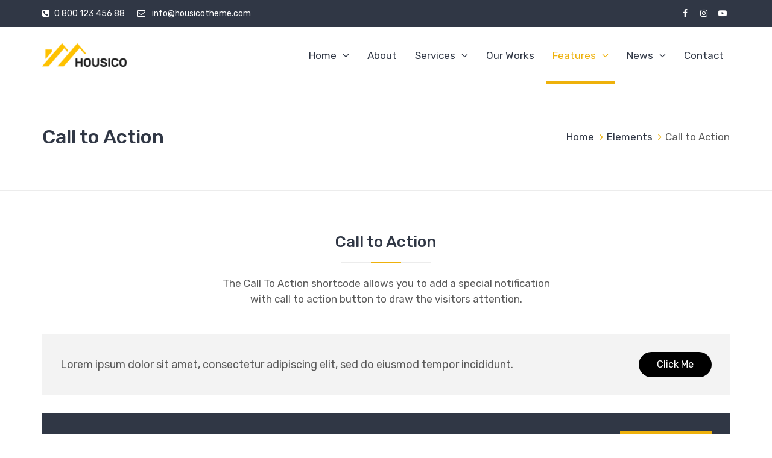

--- FILE ---
content_type: text/html; charset=UTF-8
request_url: https://themes.flexipress.xyz/housico/elements/call-to-action/
body_size: 15069
content:
<!DOCTYPE html>
<html lang="en-US">
<head>
	<meta charset="UTF-8">

	<!--[if IE]><meta http-equiv='X-UA-Compatible' content='IE=edge,chrome=1'><![endif]-->
	<meta name="viewport" content="width=device-width, initial-scale=1.0, maximum-scale=1.0, user-scalable=0">

	<link rel="pingback" href="https://themes.flexipress.xyz/housico/xmlrpc.php">

	<title>Call to Action | Housico</title>
		<script type="text/javascript">
		var ajaxurl = 'https://themes.flexipress.xyz/housico/wp-admin/admin-ajax.php';
		</script>
		<link rel='dns-prefetch' href='//fonts.googleapis.com' />
<link rel='dns-prefetch' href='//s.w.org' />
<link rel="alternate" type="application/rss+xml" title="Housico &raquo; Feed" href="https://themes.flexipress.xyz/housico/feed/" />
<link rel="alternate" type="application/rss+xml" title="Housico &raquo; Comments Feed" href="https://themes.flexipress.xyz/housico/comments/feed/" />
		<script type="text/javascript">
			window._wpemojiSettings = {"baseUrl":"https:\/\/s.w.org\/images\/core\/emoji\/11\/72x72\/","ext":".png","svgUrl":"https:\/\/s.w.org\/images\/core\/emoji\/11\/svg\/","svgExt":".svg","source":{"concatemoji":"https:\/\/themes.flexipress.xyz\/housico\/wp-includes\/js\/wp-emoji-release.min.js?ver=4.9.28"}};
			!function(e,a,t){var n,r,o,i=a.createElement("canvas"),p=i.getContext&&i.getContext("2d");function s(e,t){var a=String.fromCharCode;p.clearRect(0,0,i.width,i.height),p.fillText(a.apply(this,e),0,0);e=i.toDataURL();return p.clearRect(0,0,i.width,i.height),p.fillText(a.apply(this,t),0,0),e===i.toDataURL()}function c(e){var t=a.createElement("script");t.src=e,t.defer=t.type="text/javascript",a.getElementsByTagName("head")[0].appendChild(t)}for(o=Array("flag","emoji"),t.supports={everything:!0,everythingExceptFlag:!0},r=0;r<o.length;r++)t.supports[o[r]]=function(e){if(!p||!p.fillText)return!1;switch(p.textBaseline="top",p.font="600 32px Arial",e){case"flag":return s([55356,56826,55356,56819],[55356,56826,8203,55356,56819])?!1:!s([55356,57332,56128,56423,56128,56418,56128,56421,56128,56430,56128,56423,56128,56447],[55356,57332,8203,56128,56423,8203,56128,56418,8203,56128,56421,8203,56128,56430,8203,56128,56423,8203,56128,56447]);case"emoji":return!s([55358,56760,9792,65039],[55358,56760,8203,9792,65039])}return!1}(o[r]),t.supports.everything=t.supports.everything&&t.supports[o[r]],"flag"!==o[r]&&(t.supports.everythingExceptFlag=t.supports.everythingExceptFlag&&t.supports[o[r]]);t.supports.everythingExceptFlag=t.supports.everythingExceptFlag&&!t.supports.flag,t.DOMReady=!1,t.readyCallback=function(){t.DOMReady=!0},t.supports.everything||(n=function(){t.readyCallback()},a.addEventListener?(a.addEventListener("DOMContentLoaded",n,!1),e.addEventListener("load",n,!1)):(e.attachEvent("onload",n),a.attachEvent("onreadystatechange",function(){"complete"===a.readyState&&t.readyCallback()})),(n=t.source||{}).concatemoji?c(n.concatemoji):n.wpemoji&&n.twemoji&&(c(n.twemoji),c(n.wpemoji)))}(window,document,window._wpemojiSettings);
		</script>
		<style type="text/css">
img.wp-smiley,
img.emoji {
	display: inline !important;
	border: none !important;
	box-shadow: none !important;
	height: 1em !important;
	width: 1em !important;
	margin: 0 .07em !important;
	vertical-align: -0.1em !important;
	background: none !important;
	padding: 0 !important;
}
</style>
<link rel='stylesheet' id='contact-form-7-css'  href='https://themes.flexipress.xyz/housico/wp-content/plugins/contact-form-7/includes/css/styles.css?ver=5.0.2' type='text/css' media='all' />
<link rel='stylesheet' id='rs-plugin-settings-css'  href='https://themes.flexipress.xyz/housico/wp-content/plugins/revslider/public/assets/css/settings.css?ver=5.4.7.2' type='text/css' media='all' />
<style id='rs-plugin-settings-inline-css' type='text/css'>
#rs-demo-id {}
</style>
<link rel='stylesheet' id='housico-fonts-css'  href='https://fonts.googleapis.com/css?family=Rubik%3A300%2C400%2C400i%2C500%2C500i%2C700%2C700i&#038;subset=latin%2Clatin-ext&#038;ver=1.0' type='text/css' media='all' />
<link rel='stylesheet' id='mediaelement-css'  href='https://themes.flexipress.xyz/housico/wp-includes/js/mediaelement/mediaelementplayer-legacy.min.css?ver=4.2.6-78496d1' type='text/css' media='all' />
<link rel='stylesheet' id='wp-mediaelement-css'  href='https://themes.flexipress.xyz/housico/wp-includes/js/mediaelement/wp-mediaelement.min.css?ver=4.9.28' type='text/css' media='all' />
<link rel='stylesheet' id='font-flexipress-css'  href='https://themes.flexipress.xyz/housico/wp-content/themes/housico/assets/lib/font-flexipress/css/font-flexipress.css?ver=1.0' type='text/css' media='all' />
<link rel='stylesheet' id='font-awesome-css'  href='https://themes.flexipress.xyz/housico/wp-content/themes/housico/assets/lib/font-awesome/css/font-awesome.min.css?ver=4.7.0' type='text/css' media='all' />
<link rel='stylesheet' id='font-housico-css'  href='https://themes.flexipress.xyz/housico/wp-content/themes/housico/assets/lib/font-housico/css/font-housico.css?ver=1.0' type='text/css' media='all' />
<link rel='stylesheet' id='bootstrap-css'  href='https://themes.flexipress.xyz/housico/wp-content/themes/housico/assets/lib/bootstrap/css/bootstrap.min.css?ver=3.3.6' type='text/css' media='all' />
<link rel='stylesheet' id='bootstrap-datepicker-css'  href='https://themes.flexipress.xyz/housico/wp-content/themes/housico/assets/lib/bootstrap-datepicker/bootstrap-datepicker.css?ver=1.5' type='text/css' media='all' />
<link rel='stylesheet' id='bootstrap-timepicker-css'  href='https://themes.flexipress.xyz/housico/wp-content/themes/housico/assets/lib/bootstrap-timepicker/bootstrap-timepicker.min.css?ver=0.2.6' type='text/css' media='all' />
<link rel='stylesheet' id='magnific-popup-css'  href='https://themes.flexipress.xyz/housico/wp-content/themes/housico/assets/lib/magnific-popup/magnific-popup.min.css?ver=1.1.0' type='text/css' media='all' />
<link rel='stylesheet' id='owl-carousel-css'  href='https://themes.flexipress.xyz/housico/wp-content/themes/housico/assets/lib/owl-carousel/owl.carousel.min.css?ver=1.3.3' type='text/css' media='all' />
<link rel='stylesheet' id='select2-css'  href='https://themes.flexipress.xyz/housico/wp-content/themes/housico/assets/lib/select2/css/select2.min.css?ver=4.0.3' type='text/css' media='all' />
<link rel='stylesheet' id='housico-common-css-css'  href='https://themes.flexipress.xyz/housico/wp-content/themes/housico/assets/css/common.css?ver=1.0' type='text/css' media='all' />
<link rel='stylesheet' id='housico-main-css'  href='https://themes.flexipress.xyz/housico/wp-content/themes/housico/style.css?ver=1.0' type='text/css' media='all' />
<link rel='stylesheet' id='js_composer_front-css'  href='https://themes.flexipress.xyz/housico/wp-content/plugins/js_composer/assets/css/js_composer.min.css?ver=5.4.7' type='text/css' media='all' />
<link rel='stylesheet' id='redux-google-fonts-housico_theme_options-css'  href='https://fonts.googleapis.com/css?family=Rubik%3A300%2C400%2C500%2C700%2C900%2C300italic%2C400italic%2C500italic%2C700italic%2C900italic&#038;subset=latin&#038;ver=1580067432' type='text/css' media='all' />
<script>if (document.location.protocol != "https:") {document.location = document.URL.replace(/^http:/i, "https:");}</script><script type='text/javascript' src='https://themes.flexipress.xyz/housico/wp-includes/js/jquery/jquery.js?ver=1.12.4'></script>
<script type='text/javascript' src='https://themes.flexipress.xyz/housico/wp-includes/js/jquery/jquery-migrate.min.js?ver=1.4.1'></script>
<script type='text/javascript' src='https://themes.flexipress.xyz/housico/wp-content/plugins/revslider/public/assets/js/jquery.themepunch.tools.min.js?ver=5.4.7.2'></script>
<script type='text/javascript' src='https://themes.flexipress.xyz/housico/wp-content/plugins/revslider/public/assets/js/jquery.themepunch.revolution.min.js?ver=5.4.7.2'></script>
<link rel='https://api.w.org/' href='https://themes.flexipress.xyz/housico/wp-json/' />
<link rel="EditURI" type="application/rsd+xml" title="RSD" href="https://themes.flexipress.xyz/housico/xmlrpc.php?rsd" />
<link rel="wlwmanifest" type="application/wlwmanifest+xml" href="https://themes.flexipress.xyz/housico/wp-includes/wlwmanifest.xml" /> 
<meta name="generator" content="WordPress 4.9.28" />
<link rel="canonical" href="https://themes.flexipress.xyz/housico/elements/call-to-action/" />
<link rel='shortlink' href='https://themes.flexipress.xyz/housico/?p=240' />
<link rel="alternate" type="application/json+oembed" href="https://themes.flexipress.xyz/housico/wp-json/oembed/1.0/embed?url=https%3A%2F%2Fthemes.flexipress.xyz%2Fhousico%2Felements%2Fcall-to-action%2F" />
<link rel="alternate" type="text/xml+oembed" href="https://themes.flexipress.xyz/housico/wp-json/oembed/1.0/embed?url=https%3A%2F%2Fthemes.flexipress.xyz%2Fhousico%2Felements%2Fcall-to-action%2F&#038;format=xml" />
<meta name="generator" content="Powered by FlexiPress" /><style type="text/css" id="housico_footer-custom-css">.vc_custom_1522454688534{background-color: #f3f3f3 !important;}.vc_custom_1522154273992{padding-top: 45px !important;padding-bottom: 15px !important;}.vc_custom_1517582969873{margin-bottom: 15px !important;}.vc_custom_1517485815085{margin-bottom: 0px !important;}.vu_footer-logo {
    max-width: 150px;
}</style><meta name="generator" content="Powered by WPBakery Page Builder - drag and drop page builder for WordPress."/>
<!--[if lte IE 9]><link rel="stylesheet" type="text/css" href="https://themes.flexipress.xyz/housico/wp-content/plugins/js_composer/assets/css/vc_lte_ie9.min.css" media="screen"><![endif]--><meta name="generator" content="Powered by Slider Revolution 5.4.7.2 - responsive, Mobile-Friendly Slider Plugin for WordPress with comfortable drag and drop interface." />
<script type="text/javascript">function setREVStartSize(e){									
						try{ e.c=jQuery(e.c);var i=jQuery(window).width(),t=9999,r=0,n=0,l=0,f=0,s=0,h=0;
							if(e.responsiveLevels&&(jQuery.each(e.responsiveLevels,function(e,f){f>i&&(t=r=f,l=e),i>f&&f>r&&(r=f,n=e)}),t>r&&(l=n)),f=e.gridheight[l]||e.gridheight[0]||e.gridheight,s=e.gridwidth[l]||e.gridwidth[0]||e.gridwidth,h=i/s,h=h>1?1:h,f=Math.round(h*f),"fullscreen"==e.sliderLayout){var u=(e.c.width(),jQuery(window).height());if(void 0!=e.fullScreenOffsetContainer){var c=e.fullScreenOffsetContainer.split(",");if (c) jQuery.each(c,function(e,i){u=jQuery(i).length>0?u-jQuery(i).outerHeight(!0):u}),e.fullScreenOffset.split("%").length>1&&void 0!=e.fullScreenOffset&&e.fullScreenOffset.length>0?u-=jQuery(window).height()*parseInt(e.fullScreenOffset,0)/100:void 0!=e.fullScreenOffset&&e.fullScreenOffset.length>0&&(u-=parseInt(e.fullScreenOffset,0))}f=u}else void 0!=e.minHeight&&f<e.minHeight&&(f=e.minHeight);e.c.closest(".rev_slider_wrapper").css({height:f})					
						}catch(d){console.log("Failure at Presize of Slider:"+d)}						
					};</script>
<style type="text/css" title="dynamic-css" class="options-output">body{background-color:#ffffff;}body{font-family:Rubik;text-transform:none;line-height:24px;font-weight:400;font-style:normal;color:#595959;font-size:16px;}.vu_main-menu > ul > li > a{font-family:Rubik;text-transform:none;line-height:24px;font-weight:400;font-style:normal;color:#303745;font-size:17px;}.vu_main-menu ul li ul.sub-menu li a{font-family:Rubik;text-transform:none;line-height:22px;font-weight:300;font-style:normal;color:#595959;font-size:16px;}h1,.h1{font-family:Rubik;text-transform:none;line-height:36px;font-weight:400;font-style:normal;color:#303745;font-size:32px;}h2,.h2{font-family:Rubik;text-transform:none;line-height:32px;font-weight:400;font-style:normal;color:#303745;font-size:28px;}h3,.h3{font-family:Rubik;text-transform:none;line-height:30px;font-weight:400;font-style:normal;color:#303745;font-size:24px;}h4,.h4{font-family:Rubik;text-transform:none;line-height:24px;font-weight:400;font-style:normal;color:#303745;font-size:20px;}h5{font-family:Rubik;text-transform:none;line-height:22px;font-weight:400;font-style:normal;color:#303745;font-size:18px;}h6{font-family:Rubik;text-transform:none;line-height:16px;font-weight:400;font-style:normal;color:#303745;font-size:14px;}.vu_top-bar{background-color:#303745;}.vu_top-bar{color:#ffffff;}.vu_main-menu > ul > li > a{padding-top:35px;padding-bottom:30px;}.vu_menu-affix.affix .vu_main-menu > ul > li > a{padding-top:22px;padding-bottom:17px;}.vu_main-footer .vu_mf-subfooter{background-color:#303745;}.vu_main-footer .vu_mf-subfooter{color:#ffffff;}</style><style type="text/css" id="housico_custom-css">::-moz-selection{background-color:#eeb10b}::selection{background-color:#eeb10b}a{color:#eeb10b}a:hover{color:#303745}a.vu_link-inverse{color:#303745}a.vu_link-inverse:hover{color:#eeb10b}h1,.h1,h2,.h2,h3,.h3,h4,.h4,h5,.h5,h6,.h6{color:#303745}.vu_main-header.vu_mh-transparent .vu_menu-affix:not(.affix) .vu_main-menu>ul>li:not(.current-menu-item):not(.current-menu-parent):not(.current-menu-ancestor)>a:hover{color:#eeb10b}.vu_top-bar{background-color:#303745}.vu_top-bar a:hover{color:#eeb10b}.vu_tb-list .sub-menu li a:hover{color:#eeb10b}.vu_top-bar .vu_social-icon a:hover{color:#eeb10b}.vu_main-menu>ul>li>a{color:#303745}.vu_main-menu>ul>li.vu_mm-button>a{color:#eeb10b!important;border:2px solid #eeb10b!important}.vu_main-menu>ul>li a:hover{color:#eeb10b;border-color:#eeb10b}.vu_main-menu li.menu-item-has-children:hover>a,.vu_main-menu li.active>a,.vu_main-menu li.current-menu-parent>a,.vu_main-menu li.current-menu-ancestor>a,.vu_main-menu li.current-menu-item>a{color:#eeb10b;border-color:#eeb10b}.vu_main-menu ul li ul.sub-menu li a:hover,.vu_main-menu ul li ul.sub-menu li.active>a{color:#eeb10b}.vu_main-menu ul.sub-menu li:hover>a,.vu_main-menu ul.sub-menu li.active>a,.vu_main-menu ul.sub-menu li.current-menu-parent>a,.vu_main-menu ul.sub-menu li.current-menu-ancestor>a,.vu_main-menu ul.sub-menu li.current-menu-item>a{color:#eeb10b}.vu_main-menu .vu_mm-label-new>a:after,.vu_main-menu .vu_mm-label-unique>a:after{background-color:#303745}.vu_main-menu .vu_mm-label-unique>a:after{background-color:#eeb10b}.vu_mega-menu .vu_mm-item-title>a{color:#303745!important}.vu_mobile-menu ul li.current-menu-item>a{color:#eeb10b}.vu_mobile-menu ul li a:hover,.vu_mobile-menu ul li.current-menu-item>a:hover,.vu_mobile-menu .vu_mm-remove:hover{border-color:#eeb10b;background-color:#eeb10b}.vu_mm-open:hover,.vu_mm-open:focus,.vu_search-icon.vu_si-responsive:hover,.vu_search-icon.vu_si-responsive:focus,.vu_wc-menu-item.vu_wc-responsive:hover,.vu_wc-menu-item.vu_wc-responsive:focus{color:#303745}.vu_title-bar.vu_tb-with-border:before{-webkit-box-shadow:inset 0 0 0 2px #303745,inset 0 0 0 8px #fff,inset 0 0 0 10px #303745;box-shadow:inset 0 0 0 2px #303745,inset 0 0 0 8px #fff,inset 0 0 0 10px #303745}.vu_title-bar.vu_tb-style-1 .vu_tb-title{color:#303745}.vu_title-bar.vu_tb-style-1 .vu_tb-breadcrumbs .divider i{color:#eeb10b!important}.vu_title-bar.vu_tb-style-1 .vu_tb-breadcrumbs a span{color:#303745}.vu_title-bar.vu_tb-style-1 .vu_tb-breadcrumbs a:hover,.vu_title-bar.vu_tb-style-1 .vu_tb-breadcrumbs a:hover span{color:#eeb10b}.vu_title-bar.vu_tb-style-2 .vu_tb-title:after{background-color:#eeb10b}.widget_nav_menu ul li a:hover,.widget_nav_menu ul li.current-menu-parent>a,.widget_nav_menu ul li.current-menu-ancestor>a,.widget_nav_menu ul li.current-menu-item>a{color:#eeb10b!important}.vu_container .widget_nav_menu .menu li>a:before{background-color:#eeb10b}.vu_datepicker-wrap .ui-datepicker-calendar .ui-state-highlight{color:#eeb10b}.vu_datepicker-wrap td a.ui-state-active,.vu_datepicker-wrap td a.ui-state-active.ui-state-hover{background-color:#eeb10b}.select2-container--default.select2-container--open .select2-selection--single,.select2-container--default.select2-container--open .select2-selection--multiple{border-color:#303745}.select2-container--default .select2-selection--single .select2-selection__clear{color:#303745}.select2-container--default .select2-search--dropdown .select2-search__field:focus{border-color:#eeb10b}.select2-dropdown{border:1px solid #303745}.select2-container--default .select2-results__option[aria-selected=true]{background-color:#eeb10b}.vu_accordion .vu_a-wrapper .vu_a-header a{color:#303745}.vu_accordion .vu_a-wrapper .vu_a-header.ui-state-active a{color:#eeb10b}.vu_accordion .vu_a-wrapper .ui-state-default .ui-icon,.vu_accordion .vu_a-wrapper .ui-state-active .ui-icon{color:#303745!important}.vu_accordion .vu_a-wrapper .ui-state-active .ui-icon{color:#eeb10b!important}.vu_toggle .vu_t-title .fa{color:#303745}.vu_toggle .vu_t-title h4{color:#303745}.vu_toggle.vc_toggle_active .vu_t-title h4{color:#eeb10b}.vu_tabs .vu_t-nav li a{color:#303745!important}.vu_tabs .vu_t-nav li.ui-tabs-active a{color:#eeb10b!important}.vu_tour .vu_t-wrapper .vu_t-nav a{color:#303745!important}.vu_tour .vu_t-nav li.ui-tabs-active a{color:#eeb10b!important}.vu_progress-bar .vu_pb-bar{background-color:#eeb10b}.vu_countdown .countdown-section{color:#303745}.vu_countdown .countdown-period{color:#eeb10b}.vu_widget-nav li.active>a,.vu_widget-nav a:hover{color:#eeb10b}.vu_image-box .vu_ib-title{color:#303745}.vu_image-box .vu_ib-read-more{color:#eeb10b;border-bottom:2px solid #eeb10b}.vu_image-box .vu_ib-read-more:hover{color:#303745;border-color:#303745}.vu_team-member .vu_tm-social-networks a{color:#303745}.vu_team-member .vu_tm-social-networks a:hover{background-color:#eeb10b}.vu_team-member.vu_tm-style-1:hover .vu_tm-container{border-color:#eeb10b}.vu_team-member.vu_tm-style-1 .vu_tm-name{color:#303745}.vu_team-member.vu_tm-style-1 .vu_tm-position{color:#eeb10b}.vu_team-member.vu_tm-style-1 .vu_tm-social-networks{background-color:rgba(238,177,11,0.6)}.vu_team-member.vu_tm-style-2:after{background-color:rgba(238,177,11,0.8)}.vu_team-member.vu_tm-style-2 .vu_tm-position{color:#eeb10b}.vu_team-member.vu_tm-style-3 .vu_tm-name{color:#303745}.vu_team-member.vu_tm-style-3 .vu_tm-position{color:#eeb10b}.vu_team-member.vu_tm-style-3 .vu_tm-social-networks{background-color:rgba(238,177,11,0.6)}.vu_testimonial .vu_t-author .vu_t-author-name{color:#303745}.vu_testimonial .vu_t-author .vu_t-author-position{color:#eeb10b}.vu_before-after .twentytwenty-handle{background-color:#eeb10b}.form-control:focus{border-color:#303745}.vu_contact-form-7.vu_cf7-style-inverse .vu_cf7-frm .form-control:focus{border-color:#303745}.wpcf7-form:not(.vu_cf7-frm) .wpcf7-form-control:not(.wpcf7-submit):focus{border-color:#303745}.vu_filterable .vu_f-filters.vu_f-filters-style-1 .vu_f-filter .vu_f-filter-icon{-webkit-box-shadow:inset 0 0 0 3px #303745;box-shadow:inset 0 0 0 3px #303745;background-color:#303745}.vu_filterable .vu_f-filters.vu_f-filters-style-1 .vu_f-filter:hover .vu_f-filter-icon,.vu_filterable .vu_f-filters.vu_f-filters-style-1 .vu_f-filter.active .vu_f-filter-icon{border-color:#eeb10b;background-color:#eeb10b}.vu_filterable .vu_f-filters.vu_f-filters-style-2 .vu_f-filter:hover .vu_f-filter-name,.vu_filterable .vu_f-filters.vu_f-filters-style-2 .vu_f-filter.active .vu_f-filter-name{color:#eeb10b}.vu_mailchimp-form.vu_mcf-style-inverse .form-control:focus{border-color:#303745}.vu_icon-box .vu_ib-icon{background-color:#303745;border:2px solid #303745}.vu_icon-box.vu_ib-style-none .vu_ib-icon{color:#303745}.vu_icon-box .vu_ib-content .vu_ib-title{color:#eeb10b}.vu_icon-box.vu_ib-color-primary .vu_ib-content .vu_ib-title{color:#303745}.vu_icon-box.vu_ib-color-primary .vu_ib-icon{background-color:#eeb10b;border-color:#eeb10b}.vu_icon-box.vu_ib-color-primary:hover .vu_ib-icon{background-color:#303745;border-color:#303745}.vu_icon-box.vu_ib-color-primary[class*="-outline"] .vu_ib-icon{color:#eeb10b}.vu_icon-box.vu_ib-color-primary[class*="-outline"]:hover .vu_ib-icon{color:#303745}.vu_icon-box.vu_ib-color-secondary .vu_ib-content .vu_ib-title{color:#eeb10b}.vu_icon-box.vu_ib-color-secondary .vu_ib-icon{background-color:#303745;border-color:#303745}.vu_icon-box.vu_ib-color-secondary:hover .vu_ib-icon{background-color:#eeb10b;border-color:#eeb10b}.vu_icon-box.vu_ib-color-secondary[class*="-outline"] .vu_ib-icon{color:#303745}.vu_icon-box.vu_ib-color-secondary[class*="-outline"]:hover .vu_ib-icon{color:#eeb10b}.vu_icon-box.vu_ib-color-gray .vu_ib-icon{color:#eeb10b}.vu_icon-box.vu_ib-color-gray:hover .vu_ib-icon{background-color:#eeb10b;border-color:#eeb10b}.vu_icon-box.vu_ib-color-white .vu_ib-content .vu_ib-title{color:#eeb10b}.vu_timeline .vu_t-date{background-color:#303745}.vu_timeline .vu_t-date:before{-webkit-box-shadow:0 0 0 1px #fff,0 0 0 3px #eeb10b,0 0 0 8px #f9f9f9;box-shadow:0 0 0 1px #fff,0 0 0 3px #eeb10b,0 0 0 8px #f9f9f9;background-color:#eeb10b}.vu_timeline .vu_t-title{color:#eeb10b}.vu_separator.vu_s-style-1 .vu_s-bullet{background-color:#303745}.vu_separator.vu_s-style-1 .vu_s-bullet[data-number="2"]{background-color:#eeb10b}.vu_separator.vu_s-style-2 .vu_s-line:before{background-color:#eeb10b}.vu_separator.vu_s-style-3 .vu_s-line:before{background-color:#303745}.vu_separator.vu_s-style-4 .vu_s-line:before,.vu_separator.vu_s-style-4 .vu_s-line:after{background-color:#eeb10b}.vu_separator.vu_s-style-5 .vu_s-line-left,.vu_separator.vu_s-style-5 .vu_s-line-center,.vu_separator.vu_s-style-5 .vu_s-line-right{background-color:#303745}.vu_separator.vu_s-style-5 .vu_s-line-center{background-color:#eeb10b}.vu_carousel .owl-pagination .owl-page.active span{background-color:#eeb10b}.vu_carousel .owl-pagination .owl-page .owl-numbers{color:#303745}.vu_carousel .owl-buttons .owl-prev,.vu_carousel .owl-buttons .owl-next{color:#303745}.vu_carousel .owl-buttons .owl-prev:hover,.vu_carousel .owl-buttons .owl-next:hover{color:#eeb10b;border-color:#eeb10b}.vu_heading .vu_h-heading{color:#303745}.vu_heading .vu_h-heading:after{background-color:#eeb10b}.vu_heading.vu_h-style-2 .vu_h-heading span{background-color:#eeb10b}.vu_pricing-table{border:1px solid #eeb10b}.vu_pricing-table.vu_pt-active{border-color:#303745}.vu_pricing-table .vu_pt-title{background-color:#eeb10b}.vu_pricing-table.vu_pt-active .vu_pt-title{background-color:#303745}.vu_pricing-table .vu_pt-currency{color:#303745}.vu_pricing-table .vu_pt-amount{color:#303745}.vu_pricing-table .vu_pt-button a{background-color:#303745}.vu_pricing-table.vu_pt-active .vu_pt-button a{background-color:#eeb10b}.vu_button{color:#303745}.vu_button.vu_b-normal-color-primary{border-color:#eeb10b;background-color:#eeb10b}.vu_button.vu_b-normal-color-secondary{border-color:#303745;background-color:#303745}.vu_button.vu_b-normal-color-gray{color:#303745}.vu_button.vu_b-normal-color-white{color:#303745}.vu_button.vu_b-hover-color-primary:hover{border-color:#eeb10b!important;background-color:#eeb10b!important}.vu_button.vu_b-hover-color-secondary:hover{border-color:#303745!important;background-color:#303745!important}.vu_button.vu_b-hover-color-gray:hover{color:#303745!important}.vu_button.vu_b-hover-color-white:hover{color:#303745!important}.vu_gallery .vu_g-filters .vu_g-filter{color:#303745}.vu_gallery .vu_g-filters.vu_g-filters-style-1 .vu_g-filter.active,.vu_gallery .vu_g-filters.vu_g-filters-style-1 .vu_g-filter:hover{color:#eeb10b}.vu_gallery .vu_g-filters.vu_g-filters-style-2 .vu_g-filter{background-color:#303745}.vu_gallery .vu_g-filters.vu_g-filters-style-2 .vu_g-filter.active,.vu_gallery .vu_g-filters.vu_g-filters-style-2 .vu_g-filter:hover{background-color:#eeb10b}.vu_gallery .vu_g-filters.vu_g-filters-style-3 .vu_g-filter{color:#303745}.vu_gallery .vu_g-filters.vu_g-filters-style-3 .vu_g-filter.active,.vu_gallery .vu_g-filters.vu_g-filters-style-3 .vu_g-filter:hover{color:#eeb10b;border-color:#eeb10b}.vu_gallery-item.vu_gi-style-2 .vu_gi-details .vu_gi-content .vu_gi-title{color:#303745}.vu_gallery-item.vu_gi-style-2 .vu_gi-details .vu_gi-content-container:hover .vu_gi-content .vu_gi-title{color:#eeb10b}.vu_gallery-item.vu_gi-style-3 .vu_gi-details .vu_gi-content .vu_gi-title{color:#303745}.vu_gallery-item.vu_gi-style-3 .vu_gi-details .vu_gi-content-container:hover .vu_gi-content .vu_gi-title{color:#eeb10b}.vu_gallery-item.vu_gi-style-4 .vu_gi-details .vu_gi-content .vu_gi-title{color:#303745}.vu_gallery-item.vu_gi-style-4 .vu_gi-details .vu_gi-content-container:hover .vu_gi-content .vu_gi-title{color:#eeb10b}.vu_gallery-widget .vu_gw-item .vu_gw-image{background-color:#eeb10b}.vu_animated-svg .vu_as-svg svg path[stroke]{stroke:#303745}.vu_animated-svg .vu_as-content .vu_as-title{color:#eeb10b}.vu_animated-svg .vu_as-content .vu_as-title a:hover{color:#303745}.vu_counter{color:#303745}.vu_counter .vu_c-holder:after{background-color:#eeb10b}.vu_counter .vu_c-label{color:#303745}.vu_image-slider .owl-buttons .owl-prev,.vu_image-slider .owl-buttons .owl-next{color:#303745}.vu_image-slider .owl-buttons .owl-prev:hover,.vu_image-slider .owl-buttons .owl-next:hover{color:#eeb10b;border-color:#eeb10b}.vu_image-slider .owl-controls .owl-pagination .owl-page span:before{background-color:#eeb10b}.vu_image-slider .owl-controls .owl-pagination .owl-page.active span,.vu_image-slider .owl-controls .owl-pagination .owl-page:hover span{border-color:#eeb10b}.vu_blog .vu_blog-item .vu_bi-title{color:#303745}.vu_blog .vu_blog-item .vu_bi-title a:hover{color:#eeb10b}.vu_blog .vu_blog-item .vu_bi-meta .vu_bi-m-item .fa{color:#eeb10b}.vu_blog .vu_blog-item .vu_bi-meta .vu_bi-m-item a:hover{color:#303745}.vu_blog .vu_blog-item .vu_bi-read-more{color:#eeb10b;border-bottom:2px solid #eeb10b}.vu_blog .vu_blog-item .vu_bi-read-more:hover{color:#303745;border-color:#303745}.vu_blog-post .vu_bp-title{color:#303745}.vu_blog-post .vu_bp-title a:hover{color:#eeb10b}.vu_blog-post .vu_bp-m-item a:hover{color:#303745}.vu_blog-post .vu_bp-m-item i{color:#eeb10b}.vu_blog-post .vu_bp-read-more{color:#eeb10b;border-bottom:2px solid #eeb10b}.vu_blog-post .vu_bp-read-more:hover{color:#303745;border-color:#303745}.vu_blog-post.vu_bp-type-audio .vu_bp-image .mejs-controls .mejs-time-rail .mejs-time-current{background-color:#eeb10b}.vu_blog-post.vu_bp-type-link:before{color:#303745}.vu_blog-post.vu_bp-type-quote .vu_bp-quote:before{color:#303745}.vu_blog-post.vu_bp-type-quote .vu_bp-quote>blockquote,.vu_blog-post.vu_bp-type-quote .vu_bp-quote .vu_bp-q-content{color:#eeb10b}.vu_blog-post.vu_bp-type-quote .vu_bp-quote>blockquote cite,.vu_blog-post.vu_bp-type-quote .vu_bp-quote .vu_bp-q-author{color:#303745}.vu_bp-social-tags-container .vu_bp-tags{color:#303745}.vu_bp-social-tags-container .vu_bp-tags a:hover{color:#eeb10b}.vu_bp-social-networks a{background-color:#303745}.vu_bp-social-networks a:hover{background-color:#eeb10b}.vu_comments .vu_c-count,.vu_comments .vu_c-text{color:#eeb10b}.vu_comments .vu_c-a-author{color:#303745}.vu_comments .vu_c-a-m-item a:hover{color:#eeb10b}.vu_comments .vu_c-a-edit a,.vu_comments .vu_c-a-reply a{background-color:#eeb10b}.vu_comments .vu_c-a-edit a{color:#303745}.vu_comments .vu_c-a-edit a:hover{color:#eeb10b!important}.vu_comments .vu_c-a-content .vu_c-a-moderation{color:#eeb10b}.comment-reply-title{color:#303745}.comment-reply-title small a{color:#eeb10b}.comment-reply-title small a:hover{color:#303745}.comment-form .form-control:focus{border-color:#303745}.vu_pagination .vu_p-list a:hover{color:#eeb10b}.vu_pagination .vu_p-list .current{border-color:#303745;background-color:#303745}.vu_recent-posts .vu_rp-item .vu_rp-title a:hover{color:#eeb10b}.vu_working-hours .vu_wh-item.active .vu_wh-day,.vu_working-hours .vu_wh-item.active .vu_wh-hours{color:#eeb10b}.vu_social-networks .vu_social-icon a{background-color:#eeb10b}.vu_social-networks .vu_social-icon a:hover{background-color:#303745}.vu_error-page .vu_ep-404{color:#eeb10b}.vu_error-page .vu_ep-title{color:#303745}.widget_title,.widgettitle{color:#303745}.widget .vu_social-icon a{background-color:#eeb10b}.widget .vu_social-icon a:hover{background-color:#303745}.vu_search-form .vu_sf-wrapper .vu_sf-submit{color:#303745}.widget .form-control:focus,.widget input[type="text"]:focus,.widget input[type="search"]:focus{border-color:#eeb10b}.vu_latest-tweets ul li:before{color:#eeb10b}.vu_main-footer .vu_latest-tweets a:hover{color:#eeb10b}.vu_sidebar .widget.widget_recent_comments li a{color:#303745}.vu_sidebar .widget.widget_recent_comments li a.url{color:#eeb10b}.widget.widget_archive li a:hover,.widget.widget_pages li a:hover,.widget.widget_recent_comments li a:hover,.widget.widget_recent_entries li a:hover,.widget.widget_meta li a:hover,.widget.widget_categories li a:hover{color:#eeb10b}.widget.widget_tag_cloud a{background-color:#303745}.widget.widget_tag_cloud a.active,.widget.widget_tag_cloud a:hover{background-color:#eeb10b}.widget.widget_rss .rss-date{color:#303745}.vu_highlight{background-color:#eeb10b}.vu_list-with-icon li a:hover{color:#eeb10b}.vu_list-with-icon li:before{color:#eeb10b}.vu_list-with-icon[data-color="primary"] li a:hover,.vu_list-with-icon[data-color="primary"] li:before{color:#eeb10b}.vu_list-with-icon[data-color="secondary"] li a:hover,.vu_list-with-icon[data-color="secondary"] li:before{color:#303745}.vu_main-footer .vu_mf-subfooter{background-color:#303745}.vu_main-footer .vu_mf-subfooter a:hover{color:#eeb10b}.vu_primary-text-color{color:#eeb10b}.vu_primary-border-color{border-color:#eeb10b}.vu_primary-bg-color{background-color:#eeb10b}.vu_secondary-text-color{color:#303745}.vu_secondary-border-color{border-color:#303745}.vu_secondary-bg-color{background-color:#303745}.vu_with-icon>i.fa{color:#eeb10b}.vu_arrow-down:after{border-top-color:#eeb10b}.vu_arrow-down.vu_secondary-bg-color:after{border-top-color:#303745}.vu_main-header:not(.vu_mh-type-3) .vu_main-menu-container .vu_logo-container,.vu_main-header.vu_mh-type-3 .vu_main-menu-container .vu_logo-container .vu_site-logo{width:140px}.vu_main-menu-container .vu_logo-container img{max-width:140px}.vu_main-header:not(.vu_mh-type-3) .vu_menu-affix.affix .vu_main-menu-container .vu_logo-container,.vu_main-header.vu_mh-type-3 .vu_menu-affix.affix .vu_main-menu-container .vu_logo-container .vu_site-logo{width:110px}.vu_menu-affix.affix .vu_main-menu-container .vu_logo-container img{max-width:110px}.vu_main-menu ul li ul.sub-menu{width:200px}@media (max-width:1000px){.vu_main-menu-container .vu_logo-container{height:100px}.vu_main-menu{display:none!important}.vu_mm-open,.vu_search-icon.vu_si-responsive,.vu_wc-menu-item.vu_wc-responsive{display:block!important}.vu_main-menu-container .vu_logo-container{padding-right:68px!important}.vu_site-with-search-icon .vu_main-menu-container .vu_logo-container{padding-right:130px!important}.vu_wc-with-basket-icon .vu_main-menu-container .vu_logo-container{padding-left:68px!important}.vu_site-with-search-icon.vu_wc-with-basket-icon .vu_main-menu-container .vu_logo-container{padding-left:130px!important}}</style><style type="text/css" data-type="vc_custom-css">.vu_cta-custom-bg {
    background: #eeb10b;
    background: -moz-linear-gradient(-45deg, #eeb10b 0%, #303745 100%);
    background: -webkit-linear-gradient(-45deg, #eeb10b 0%,#303745 100%);
    background: linear-gradient(135deg, #eeb10b 0%,#303745 100%);
    filter: progid:DXImageTransform.Microsoft.gradient( startColorstr='#eeb10b', endColorstr='#303745',GradientType=1 );
}</style><style type="text/css" data-type="vc_shortcodes-custom-css">.vc_custom_1518071126291{margin-bottom: 50px !important;}.vc_custom_1509956833387{margin-bottom: 30px !important;}.vc_custom_1509957205096{margin-bottom: 30px !important;}.vc_custom_1509957205096{margin-bottom: 30px !important;}</style><noscript><style type="text/css"> .wpb_animate_when_almost_visible { opacity: 1; }</style></noscript></head>
<body data-rsssl=1 class="page-template-default page page-id-240 page-child parent-pageid-255 vu_site-skin-light vu_site-layout-full wpb-js-composer js-comp-ver-5.4.7 vc_responsive" itemscope="itemscope" itemtype="https://schema.org/WebPage">
		
	<!-- Main Container -->
	<div class="vu_main-container">
		<!-- Header -->
		<header id="vu_main-header" class="vu_main-header vu_mh-layout-boxed vu_mh-type-1" role="banner" itemscope="itemscope" itemtype="https://schema.org/WPHeader">
							<div class="vu_top-bar vu_tb-layout-boxed">
					<div class="container">
						<div class="row">
							<div class="vu_tb-left col-md-7">
								<span><i class="fa fa-phone-square"></i>0 800 123 456 88</span><span><i class="fa fa-envelope-o"></i> <a href="/cdn-cgi/l/email-protection" class="__cf_email__" data-cfemail="761f181019361e1903051f1519021e131b135815191b">[email&#160;protected]</a></span>							</div>
							<div class="vu_tb-right col-md-5">
								<div class="vu_social-icon"><a href="#" target="_self"><i class="fa fa-facebook"></i></a></div><div class="vu_social-icon"><a href="#" target="_self"><i class="fa fa-instagram"></i></a></div><div class="vu_social-icon m-r-0"><a href="#" target="_self"><i class="fa fa-youtube-play"></i></a></div>							</div>
						</div>
					</div>
				</div>
			
			<div class="container">
				<div id="vu_menu-affix" class="vu_menu-affix" data-spy="affix" data-offset-top="150">
					<div class="vu_main-menu-container">
						<div class="vu_d-tr">
							
							<div class="vu_logo-container vu_d-td"> 
								<div class="vu_site-logo">
									<a href="https://themes.flexipress.xyz/housico/">
										<img class="vu_sl-dark" alt="Housico" width="306" height="85" src="https://themes.flexipress.xyz/housico/wp-content/themes/housico/assets/img/housico-logo-dark.png">
										<img class="vu_sl-light" alt="Housico" width="306" height="85" src="https://themes.flexipress.xyz/housico/wp-content/themes/housico/assets/img/housico-logo-light.png">
									</a>
								</div>
								
								<a href="#" class="vu_mm-toggle vu_mm-open"><i class="fa fa-bars" aria-hidden="true"></i></a>

								
															</div>

															<nav class="vu_main-menu vu_mm-top-full vu_d-td text-right" role="navigation" itemscope="itemscope" itemtype="https://schema.org/SiteNavigationElement">
									<ul id="vu_mm-top-full" class="vu_mm-list vu_mm-top-full list-unstyled"><li id="menu-item-842" class="menu-item menu-item-type-post_type menu-item-object-page menu-item-home menu-item-has-children menu-item-842"><a href="https://themes.flexipress.xyz/housico/" itemprop="url">Home</a>
<ul class="sub-menu">
	<li id="menu-item-1702" class="menu-item menu-item-type-post_type menu-item-object-page menu-item-home menu-item-1702"><a href="https://themes.flexipress.xyz/housico/" itemprop="url">Homepage 1</a></li>
	<li id="menu-item-1601" class="menu-item menu-item-type-post_type menu-item-object-page menu-item-1601"><a href="https://themes.flexipress.xyz/housico/home-2/" itemprop="url">Homepage 2</a></li>
	<li id="menu-item-13" class="menu-item menu-item-type-post_type menu-item-object-page menu-item-13"><a href="https://themes.flexipress.xyz/housico/home-3/" itemprop="url">Homepage 3</a></li>
	<li id="menu-item-1600" class="menu-item menu-item-type-post_type menu-item-object-page menu-item-1600"><a href="https://themes.flexipress.xyz/housico/home-4/" itemprop="url">Homepage 4</a></li>
	<li id="menu-item-2016" class="menu-item menu-item-type-post_type menu-item-object-page menu-item-2016"><a href="https://themes.flexipress.xyz/housico/home-5/" itemprop="url">Homepage 5</a></li>
	<li id="menu-item-1982" class="menu-item menu-item-type-post_type menu-item-object-page menu-item-1982"><a href="https://themes.flexipress.xyz/housico/landing/" itemprop="url">Landing</a></li>
</ul>
</li>
<li id="menu-item-500" class="menu-item menu-item-type-post_type menu-item-object-page menu-item-500"><a href="https://themes.flexipress.xyz/housico/about/" itemprop="url">About</a></li>
<li id="menu-item-155" class="menu-item menu-item-type-post_type menu-item-object-page menu-item-has-children menu-item-155"><a href="https://themes.flexipress.xyz/housico/services/" itemprop="url">Services</a>
<ul class="sub-menu">
	<li id="menu-item-1072" class="menu-item menu-item-type-post_type menu-item-object-page menu-item-1072"><a href="https://themes.flexipress.xyz/housico/services/design-build/" itemprop="url">Design &#038; Build</a></li>
	<li id="menu-item-1071" class="menu-item menu-item-type-post_type menu-item-object-page menu-item-1071"><a href="https://themes.flexipress.xyz/housico/services/consulting/" itemprop="url">Consulting</a></li>
	<li id="menu-item-1074" class="menu-item menu-item-type-post_type menu-item-object-page menu-item-1074"><a href="https://themes.flexipress.xyz/housico/services/project-management/" itemprop="url">Project Management</a></li>
	<li id="menu-item-1070" class="menu-item menu-item-type-post_type menu-item-object-page menu-item-1070"><a href="https://themes.flexipress.xyz/housico/services/building-renovation/" itemprop="url">Building Renovation</a></li>
	<li id="menu-item-1069" class="menu-item menu-item-type-post_type menu-item-object-page menu-item-1069"><a href="https://themes.flexipress.xyz/housico/services/architecture/" itemprop="url">Architecture</a></li>
	<li id="menu-item-1073" class="menu-item menu-item-type-post_type menu-item-object-page menu-item-1073"><a href="https://themes.flexipress.xyz/housico/services/pre-construction/" itemprop="url">Pre-Construction</a></li>
</ul>
</li>
<li id="menu-item-727" class="menu-item menu-item-type-post_type menu-item-object-page menu-item-727"><a href="https://themes.flexipress.xyz/housico/projects/" itemprop="url">Our Works</a></li>
<li id="menu-item-8" class="vu_mega-menu menu-item menu-item-type-custom menu-item-object-custom current-menu-ancestor menu-item-has-children menu-item-8"><a href="#" itemprop="url">Features</a>
<ul class="sub-menu">
	<li id="menu-item-61" class="vu_mm-item-title menu-item menu-item-type-custom menu-item-object-custom current-menu-ancestor current-menu-parent menu-item-has-children menu-item-61"><a href="#" itemprop="url">Elements 1</a>
	<ul class="sub-menu">
		<li id="menu-item-244" class="menu-item menu-item-type-post_type menu-item-object-page menu-item-244"><a href="https://themes.flexipress.xyz/housico/elements/accordion-toggles/" itemprop="url">Accordion &#038; Toggles</a></li>
		<li id="menu-item-246" class="menu-item menu-item-type-post_type menu-item-object-page menu-item-246"><a href="https://themes.flexipress.xyz/housico/elements/before-after/" itemprop="url">Before &#038; After</a></li>
		<li id="menu-item-276" class="menu-item menu-item-type-post_type menu-item-object-page menu-item-276"><a href="https://themes.flexipress.xyz/housico/elements/buttons/" itemprop="url">Buttons</a></li>
		<li id="menu-item-245" class="menu-item menu-item-type-post_type menu-item-object-page current-menu-item page_item page-item-240 current_page_item menu-item-245"><a href="https://themes.flexipress.xyz/housico/elements/call-to-action/" itemprop="url">Call to Action</a></li>
		<li id="menu-item-560" class="menu-item menu-item-type-post_type menu-item-object-page menu-item-560"><a href="https://themes.flexipress.xyz/housico/carousel-anything/" itemprop="url">Carousel Anything</a></li>
		<li id="menu-item-247" class="menu-item menu-item-type-post_type menu-item-object-page menu-item-247"><a href="https://themes.flexipress.xyz/housico/elements/counters-countdown/" itemprop="url">Counters &#038; Countdown</a></li>
		<li id="menu-item-350" class="menu-item menu-item-type-post_type menu-item-object-page menu-item-350"><a href="https://themes.flexipress.xyz/housico/elements/pie-chart-progress-bar/" itemprop="url">Pie Chart &#038; Progress Bar</a></li>
	</ul>
</li>
	<li id="menu-item-192" class="vu_mm-item-title menu-item menu-item-type-custom menu-item-object-custom menu-item-has-children menu-item-192"><a href="#" itemprop="url">Elements 2</a>
	<ul class="sub-menu">
		<li id="menu-item-365" class="menu-item menu-item-type-post_type menu-item-object-page menu-item-365"><a href="https://themes.flexipress.xyz/housico/elements/heading/" itemprop="url">Heading</a></li>
		<li id="menu-item-371" class="menu-item menu-item-type-post_type menu-item-object-page menu-item-371"><a href="https://themes.flexipress.xyz/housico/elements/pricing-tables/" itemprop="url">Pricing Tables</a></li>
		<li id="menu-item-248" class="menu-item menu-item-type-post_type menu-item-object-page menu-item-248"><a href="https://themes.flexipress.xyz/housico/elements/icon-box/" itemprop="url">Icon Box</a></li>
		<li id="menu-item-249" class="menu-item menu-item-type-post_type menu-item-object-page menu-item-249"><a href="https://themes.flexipress.xyz/housico/elements/icon-list/" itemprop="url">Icon List</a></li>
		<li id="menu-item-250" class="menu-item menu-item-type-post_type menu-item-object-page menu-item-250"><a href="https://themes.flexipress.xyz/housico/elements/image-box/" itemprop="url">Image Box</a></li>
		<li id="menu-item-251" class="menu-item menu-item-type-post_type menu-item-object-page menu-item-251"><a href="https://themes.flexipress.xyz/housico/elements/image-slider/" itemprop="url">Image Slider</a></li>
		<li id="menu-item-561" class="menu-item menu-item-type-post_type menu-item-object-page menu-item-561"><a href="https://themes.flexipress.xyz/housico/tabs/" itemprop="url">Tabs</a></li>
	</ul>
</li>
	<li id="menu-item-194" class="vu_mm-item-title menu-item menu-item-type-custom menu-item-object-custom menu-item-has-children menu-item-194"><a href="#" itemprop="url">Project Layouts</a>
	<ul class="sub-menu">
		<li id="menu-item-555" class="menu-item menu-item-type-post_type menu-item-object-page menu-item-555"><a href="https://themes.flexipress.xyz/housico/projects-grid-3-columns/" itemprop="url">Grid 3 Columns</a></li>
		<li id="menu-item-671" class="menu-item menu-item-type-post_type menu-item-object-page menu-item-671"><a href="https://themes.flexipress.xyz/housico/projects-grid-4-columns/" itemprop="url">Grid 4 Columns</a></li>
		<li id="menu-item-554" class="menu-item menu-item-type-post_type menu-item-object-page menu-item-554"><a href="https://themes.flexipress.xyz/housico/projects-grid-no-space/" itemprop="url">Grid No Space</a></li>
		<li id="menu-item-552" class="menu-item menu-item-type-post_type menu-item-object-page menu-item-552"><a href="https://themes.flexipress.xyz/housico/projects-filterable/" itemprop="url">Filterable</a></li>
		<li id="menu-item-553" class="menu-item menu-item-type-post_type menu-item-object-page menu-item-553"><a href="https://themes.flexipress.xyz/housico/projects-masonry/" itemprop="url">Masonry</a></li>
		<li id="menu-item-551" class="menu-item menu-item-type-post_type menu-item-object-page menu-item-551"><a href="https://themes.flexipress.xyz/housico/projects-carousel/" itemprop="url">Carousel</a></li>
		<li id="menu-item-1104" class="menu-item menu-item-type-post_type menu-item-object-page menu-item-1104"><a href="https://themes.flexipress.xyz/housico/projects/landaal-packaging-systems/" itemprop="url">Single Project</a></li>
	</ul>
</li>
	<li id="menu-item-195" class="vu_mm-item-title menu-item menu-item-type-custom menu-item-object-custom menu-item-has-children menu-item-195"><a href="#" itemprop="url">Pages</a>
	<ul class="sub-menu">
		<li id="menu-item-226" class="menu-item menu-item-type-post_type menu-item-object-page menu-item-226"><a href="https://themes.flexipress.xyz/housico/gallery/" itemprop="url">Gallery</a></li>
		<li id="menu-item-221" class="menu-item menu-item-type-post_type menu-item-object-page menu-item-221"><a href="https://themes.flexipress.xyz/housico/faqs/" itemprop="url">FAQs</a></li>
		<li id="menu-item-566" class="menu-item menu-item-type-post_type menu-item-object-page menu-item-566"><a href="https://themes.flexipress.xyz/housico/typography/" itemprop="url">Typography</a></li>
		<li id="menu-item-567" class="menu-item menu-item-type-post_type menu-item-object-page menu-item-567"><a href="https://themes.flexipress.xyz/housico/contact-2/" itemprop="url">Contact 2</a></li>
		<li id="menu-item-220" class="menu-item menu-item-type-post_type menu-item-object-page menu-item-220"><a href="https://themes.flexipress.xyz/housico/coming-soon/" itemprop="url">Coming Soon</a></li>
		<li id="menu-item-218" class="menu-item menu-item-type-post_type menu-item-object-page menu-item-218"><a href="https://themes.flexipress.xyz/housico/maintenance/" itemprop="url">Maintenance</a></li>
		<li id="menu-item-219" class="menu-item menu-item-type-post_type menu-item-object-page menu-item-219"><a href="https://themes.flexipress.xyz/housico/error-404/" itemprop="url">Error 404</a></li>
	</ul>
</li>
</ul>
</li>
<li id="menu-item-444" class="menu-item menu-item-type-post_type menu-item-object-page menu-item-has-children menu-item-444"><a href="https://themes.flexipress.xyz/housico/blog/" itemprop="url">News</a>
<ul class="sub-menu">
	<li id="menu-item-449" class="vu_mm-submenu-right menu-item menu-item-type-custom menu-item-object-custom menu-item-has-children menu-item-449"><a href="#" itemprop="url">Blog Standard</a>
	<ul class="sub-menu">
		<li id="menu-item-450" class="menu-item menu-item-type-post_type menu-item-object-page menu-item-450"><a href="https://themes.flexipress.xyz/housico/blog/" itemprop="url">Right Sidebar</a></li>
		<li id="menu-item-448" class="menu-item menu-item-type-post_type menu-item-object-page menu-item-448"><a href="https://themes.flexipress.xyz/housico/blog-standard-left-sidebar/" itemprop="url">Left Sidebar</a></li>
		<li id="menu-item-475" class="menu-item menu-item-type-post_type menu-item-object-page menu-item-475"><a href="https://themes.flexipress.xyz/housico/blog-standard-no-sidebar/" itemprop="url">No Sidebar</a></li>
	</ul>
</li>
	<li id="menu-item-451" class="vu_mm-submenu-right menu-item menu-item-type-custom menu-item-object-custom menu-item-has-children menu-item-451"><a href="#" itemprop="url">Blog Grid</a>
	<ul class="sub-menu">
		<li id="menu-item-474" class="menu-item menu-item-type-post_type menu-item-object-page menu-item-474"><a href="https://themes.flexipress.xyz/housico/blog-grid-2-columns-no-sidebar/" itemprop="url">2 Columns No Sidebar</a></li>
		<li id="menu-item-473" class="menu-item menu-item-type-post_type menu-item-object-page menu-item-473"><a href="https://themes.flexipress.xyz/housico/blog-grid-2-columns-with-sidebar/" itemprop="url">2 Columns With Sidebar</a></li>
		<li id="menu-item-472" class="menu-item menu-item-type-post_type menu-item-object-page menu-item-472"><a href="https://themes.flexipress.xyz/housico/blog-grid-3-columns-no-sidebar/" itemprop="url">3 Columns No Sidebar</a></li>
		<li id="menu-item-471" class="menu-item menu-item-type-post_type menu-item-object-page menu-item-471"><a href="https://themes.flexipress.xyz/housico/blog-grid-3-columns-with-sidebar/" itemprop="url">3 Columns With Sidebar</a></li>
		<li id="menu-item-470" class="menu-item menu-item-type-post_type menu-item-object-page menu-item-470"><a href="https://themes.flexipress.xyz/housico/blog-grid-4-columns/" itemprop="url">4 Columns</a></li>
	</ul>
</li>
	<li id="menu-item-469" class="menu-item menu-item-type-post_type menu-item-object-page menu-item-469"><a href="https://themes.flexipress.xyz/housico/blog-carousel/" itemprop="url">Blog Carousel</a></li>
	<li id="menu-item-453" class="vu_mm-submenu-right menu-item menu-item-type-custom menu-item-object-custom menu-item-has-children menu-item-453"><a href="#" itemprop="url">Single Posts</a>
	<ul class="sub-menu">
		<li id="menu-item-497" class="menu-item menu-item-type-post_type menu-item-object-post menu-item-497"><a href="https://themes.flexipress.xyz/housico/standard-post-format/" itemprop="url">Standard</a></li>
		<li id="menu-item-496" class="menu-item menu-item-type-post_type menu-item-object-post menu-item-496"><a href="https://themes.flexipress.xyz/housico/image-post-format/" itemprop="url">Image</a></li>
		<li id="menu-item-493" class="menu-item menu-item-type-post_type menu-item-object-post menu-item-493"><a href="https://themes.flexipress.xyz/housico/gallery-post-format/" itemprop="url">Gallery</a></li>
		<li id="menu-item-495" class="menu-item menu-item-type-post_type menu-item-object-post menu-item-495"><a href="https://themes.flexipress.xyz/housico/audio-post-format/" itemprop="url">Audio</a></li>
		<li id="menu-item-492" class="menu-item menu-item-type-post_type menu-item-object-post menu-item-492"><a href="https://themes.flexipress.xyz/housico/video-post-format-youtube/" itemprop="url">Youtube Video</a></li>
		<li id="menu-item-494" class="menu-item menu-item-type-post_type menu-item-object-post menu-item-494"><a href="https://themes.flexipress.xyz/housico/video-post-format-vimeo/" itemprop="url">Vimeo Video</a></li>
	</ul>
</li>
</ul>
</li>
<li id="menu-item-504" class="menu-item menu-item-type-post_type menu-item-object-page menu-item-504"><a href="https://themes.flexipress.xyz/housico/contact/" itemprop="url">Contact</a></li>
</ul>								</nav>
													</div>
					</div>
				</div>

				<div class="vu_menu-affix-height"></div>
			</div>
		</header><!-- /Header -->

						<!-- Title Bar -->
				<section class="vu_title-bar vu_tb-style-1" data-img="">
					<style>
						.vu_title-bar { height: 180px; }
											</style>
					<div class="vu_tb-container">
						<div class="vu_tb-content">
							<div class="container">
																	<h1 class="vu_tb-title" itemprop="headline">Call to Action</h1>
								
																	<div class="vu_tb-breadcrumbs">
										<div class="breadcrumbs"><span itemscope itemtype="http://data-vocabulary.org/Breadcrumb"><a href="https://themes.flexipress.xyz/housico/" itemprop="url"><span itemprop="title">Home</span></a></span> <span class="divider"><i class="fa fa-angle-right"></i></span> <span itemscope itemtype="http://data-vocabulary.org/Breadcrumb"><a href="https://themes.flexipress.xyz/housico/elements/" itemprop="url"><span itemprop="title">Elements</span></a></span> <span class="divider"><i class="fa fa-angle-right"></i></span> <span class="current">Call to Action</span></div>									</div>
								
															</div>
						</div>
					</div>
				</section>
				<!-- /Title Bar -->
					
		<!-- Container -->
		<div class="vu_container vu_c-type-fullwidth vu_no-sidebar clearfix">
			<div class="container">
				<div class="row">
					<div class="vu_content col-xs-12 col-sm-12 col-md-12">
						<div class="vu_section vu_s-layout-full"><div class="vu_s-wrapper vu_s-custom-273380"><div class="vu_s-content clearfix"><div class="vu_row row vu_r-layout-boxed"><div class="vu_r-wrapper vu_r-custom-397596"><div class="vu_r-content container"><div class="vu_column vu_c-layout-normal vu_c-valign-auto vu_c-custom-413563"><div class="vu_c-wrapper"><header class="vu_heading vu_h-style-1 vu_h-alignment-center m-t-0"><h2 class="vu_h-heading"><span>Call to Action</span></h2><div class="vu_h-subheading"><p>The Call To Action shortcode allows you to add a special notification<br />with call to action button to draw the visitors attention.</p></div></header></div></div></div></div></div></div></div></div><div class="vu_section vu_s-layout-full"><div class="vu_s-wrapper vu_s-custom-471637 vc_custom_1518071126291"><div class="vu_s-content clearfix"><div class="vu_row row vu_r-layout-boxed"><div class="vu_r-wrapper vu_r-custom-495120 vc_custom_1509956833387"><div class="vu_r-content container"><div class="vu_column vu_c-layout-normal vu_c-valign-auto vu_c-custom-995235"><div class="vu_c-wrapper"><div class="vu_call-to-action" style="background-color:#f3f3f3;"><div class="container"><div class="row"><div class="vu_cta-wrapper"><div class="vu_cta-content col-md-9"><p style="font-size: 18px; line-height: 30px; margin-bottom: 0;">Lorem ipsum dolor sit amet, consectetur adipiscing elit, sed do eiusmod tempor incididunt.</p></div><div class="vu_cta-button col-md-3"><a href="#" title="" target="_self" class="vu_button vu_b-size-normal vu_b-shape-pill vu_b-normal-color-black vu_b-hover-color-primary"><span>Click Me</span></a></div></div></div></div></div></div></div></div></div></div><div class="vu_row row vu_r-layout-boxed"><div class="vu_r-wrapper vu_r-custom-365412 vc_custom_1509957205096"><div class="vu_r-content container"><div class="vu_column vu_c-layout-normal vu_c-valign-auto vu_c-custom-507103"><div class="vu_c-wrapper"><div class="vu_call-to-action" style="background-color:#303745;"><div class="container"><div class="row"><div class="vu_cta-wrapper"><div class="vu_cta-content col-md-9"><p style="font-size: 18px; line-height: 30px; margin-bottom: 0;"><span style="color: #ffffff;">Ut enim ad minim veniam, quis nostrud exercitation ullamco laboris nisi ut aliquip commodo.</span></p></div><div class="vu_cta-button col-md-3"><a href="#" title="" target="_self" class="vu_button vu_b-size-normal vu_b-shape-square vu_b-normal-color-primary vu_b-hover-color-white vu_b-with-icon"><i class="vu_fp-file_upload"></i><span>Click Me</span></a></div></div></div></div></div></div></div></div></div></div><div class="vu_row row vu_r-layout-boxed"><div class="vu_r-wrapper vu_r-custom-649615 vc_custom_1509957205096"><div class="vu_r-content container"><div class="vu_column vu_c-layout-normal vu_c-valign-auto vu_c-custom-801335"><div class="vu_c-wrapper"><div class="vu_call-to-action vu_cta-custom-bg"><div class="container"><div class="row"><div class="vu_cta-wrapper"><div class="vu_cta-content col-md-9"><p style="font-size: 18px; line-height: 30px; margin-bottom: 0;"><span style="color: #ffffff;">Dolor in reprehenderit in voluptate velit esse cillum dolore eu fugiat nulla pariatur.</span></p></div><div class="vu_cta-button col-md-3"><style>.vu_call-to-action .vu_button.vu_custom_4114230{color:#ffffff;border-color:#ffffff;}</style><a href="#" title="" target="_self" class="vu_button vu_b-size-normal vu_b-shape-round vu_b-hover-color-white vu_b-with-icon vu_custom_4114230" style="border-width:2px"><span>Click Me</span><i class="vu_fp-verified_user"></i></a></div></div></div></div></div></div></div></div></div></div></div></div></div>

						
											</div>

									</div>
			</div>
		</div>
		<!-- /Container -->

			
		<!-- Footer -->
		<footer id="vu_main-footer" class="vu_main-footer" role="contentinfo" itemscope="itemscope" itemtype="https://schema.org/WPFooter">
												<div class="vu_section vu_s-layout-full"><div class="vu_s-wrapper vu_s-custom-799051 vc_custom_1522454688534"><div class="vu_s-content clearfix"><div class="vu_row row vu_r-layout-boxed"><div class="vu_r-wrapper vu_r-equal-height vu_r-custom-620679 vc_custom_1522154273992"><div class="vu_r-content container"><div class="vu_column vu_c-layout-normal vu_c-valign-middle vu_c-custom-150655 col-md-7"><div class="vu_c-wrapper"><div  class="wpb_single_image wpb_content_element vc_align_left vu_footer-logo"><figure class="wpb_wrapper vc_figure"><div class="vc_single_image-wrapper   vc_box_border_grey"><img width="306" height="85" src="https://themes.flexipress.xyz/housico/wp-content/uploads/2018/04/housico-logo-dark.png" class="vc_single_image-img attachment-full" alt="" srcset="https://themes.flexipress.xyz/housico/wp-content/uploads/2018/04/housico-logo-dark.png 306w, https://themes.flexipress.xyz/housico/wp-content/uploads/2018/04/housico-logo-dark-300x83.png 300w" sizes="(max-width: 306px) 100vw, 306px" /></div></figure></div></div></div><div class="vu_column vu_c-layout-normal vu_c-valign-middle vu_c-custom-127946 col-md-5"><div class="vu_c-wrapper"><div class="vu_mailchimp-form vu_mcf-style-default clearfix"><script data-cfasync="false" src="/cdn-cgi/scripts/5c5dd728/cloudflare-static/email-decode.min.js"></script><script>(function() {if (!window.mc4wp) {window.mc4wp = {listeners: [],forms    : {on: function (event, callback) {window.mc4wp.listeners.push({event   : event,callback: callback});}}}}})();</script><!-- MailChimp for WordPress v4.2.2 - https://wordpress.org/plugins/mailchimp-for-wp/ --><form id="mc4wp-form-1" class="mc4wp-form mc4wp-form-127" method="post" data-id="127" data-name="Subscribe" ><div class="mc4wp-form-fields"><div class="row">  <style>      @media (max-width: 479px) {        .vu_mailchimp-form .p-r-0 { padding-right: 15px !important; margin-bottom: 5px; }        .vu_mailchimp-form .p-l-0 { padding-left: 15px !important; }      }    </style>    <div class="col-xs-8 p-r-0"><input type="email" name="EMAIL" class="form-control" placeholder="Subscribe to get latest updates and offers" required style="border: none !important; background-color: #fff;" /></div><div class="col-xs-4 p-l-0"><input type="submit" class="vu_button vu_b-shape-square vu_b-size-normal vu_b-stretch vu_b-normal-color-secondary vu_b-hover-color-primary" value="Subscribe" /></div></div></div><label style="display: none !important;">Leave this field empty if you're human: <input type="text" name="_mc4wp_honeypot" value="" tabindex="-1" autocomplete="off" /></label><input type="hidden" name="_mc4wp_timestamp" value="1769433550" /><input type="hidden" name="_mc4wp_form_id" value="127" /><input type="hidden" name="_mc4wp_form_element_id" value="mc4wp-form-1" /><div class="mc4wp-response"></div></form><!-- / MailChimp for WordPress Plugin --></div></div></div></div></div></div><div class="vu_row row vu_r-layout-full"><div class="vu_r-wrapper vu_r-custom-202227"><div class="vu_r-content clearfix"><div class="vu_column vu_c-layout-normal vu_c-valign-auto vu_c-custom-754037"><div class="vu_c-wrapper"><div class="vc_separator wpb_content_element vc_separator_align_center vc_sep_width_100 vc_sep_pos_align_center vc_separator_no_text vc_custom_1517485815085 vc_custom_1517485815085" ><span class="vc_sep_holder vc_sep_holder_l"><span  style="border-color:#e0e0e0;" class="vc_sep_line"></span></span><span class="vc_sep_holder vc_sep_holder_r"><span  style="border-color:#e0e0e0;" class="vc_sep_line"></span></span></div></div></div></div></div></div><div class="vu_row row vu_r-layout-boxed"><div class="vu_r-wrapper vu_r-custom-576724 vc_custom_1517582969873"><div class="vu_r-content container"><div class="vu_column vu_c-layout-normal vu_c-valign-auto vu_c-custom-440167 col-md-4"><div class="vu_c-wrapper"><div class="wpb_text_column wpb_content_element" ><div class="wpb_wrapper"><h3 class="widget_title">About Housico</h3><p>Lorem ipsum dolor sit amet, consectetur adipiscing elit, sed do eiusmod tempor incididunt ut labore et dolore magna aliqua. Ut enim ad minim veniam, quis nostrud exercitation ullamco laboris ut aliquip.</p></div></div><div class="vu_social-networks vu_sn-size-small vu_sn-alignment-left"><div class="vu_sn-container"><div class="vu_social-icon"><a href="#" target="_blank"><i class="fa fa fa-facebook"></i></a></div><div class="vu_social-icon"><a href="#" target="_blank"><i class="fa fa fa-twitter"></i></a></div><div class="vu_social-icon"><a href="#" target="_blank"><i class="fa fa fa-instagram"></i></a></div></div></div></div></div><div class="vu_column vu_c-layout-normal vu_c-valign-auto vu_c-custom-668084 col-md-8"><div class="vu_c-wrapper"><div class="vu_row-inner row"><div class="vu_ri-wrapper vu_ri-custom-919061"><div class="vu_ri-content clearfix"><div class="vu_column-inner vu_ci-valign-top vu_ci-custom-990504 col-md-4"><div class="vu_ci-wrapper"><div  class="vc_wp_custommenu wpb_content_element"><div class="widget widget_nav_menu"><h2 class="widgettitle">Services</h2><div class="menu-services-container"><ul id="menu-services" class="menu"><li id="menu-item-1078" class="menu-item menu-item-type-post_type menu-item-object-page menu-item-1078"><a href="https://themes.flexipress.xyz/housico/services/design-build/" itemprop="url">Design &#038; Build</a></li><li id="menu-item-1077" class="menu-item menu-item-type-post_type menu-item-object-page menu-item-1077"><a href="https://themes.flexipress.xyz/housico/services/consulting/" itemprop="url">Consulting</a></li><li id="menu-item-1080" class="menu-item menu-item-type-post_type menu-item-object-page menu-item-1080"><a href="https://themes.flexipress.xyz/housico/services/project-management/" itemprop="url">Project Management</a></li><li id="menu-item-1076" class="menu-item menu-item-type-post_type menu-item-object-page menu-item-1076"><a href="https://themes.flexipress.xyz/housico/services/building-renovation/" itemprop="url">Building Renovation</a></li><li id="menu-item-1075" class="menu-item menu-item-type-post_type menu-item-object-page menu-item-1075"><a href="https://themes.flexipress.xyz/housico/services/architecture/" itemprop="url">Architecture</a></li><li id="menu-item-1079" class="menu-item menu-item-type-post_type menu-item-object-page menu-item-1079"><a href="https://themes.flexipress.xyz/housico/services/pre-construction/" itemprop="url">Pre-Construction</a></li></ul></div></div></div></div></div><div class="vu_column-inner vu_ci-valign-top vu_ci-custom-975927 col-md-4"><div class="vu_ci-wrapper"><div class="wpb_text_column wpb_content_element" ><div class="wpb_wrapper"><h3 class="widget_title">Contact Us</h3><p class="vu_with-icon"><i class="fa fa-phone"></i> 0 800 123 456 88<br />0 800 123 237 74</p><p class="vu_with-icon"><i class="fa fa-map-marker"></i> 30 Hampton Road Southampton, NY 11968</p><p class="vu_with-icon"><i class="fa fa-envelope-o"></i> <a href="/cdn-cgi/l/email-protection" class="__cf_email__" data-cfemail="95fcfbf3fad5fdfaeffcf6fae1fdf0f8f0bbf6faf8">[email&#160;protected]</a></p><p class="vu_with-icon"><i class="fa fa-globe"></i> www.hozicotheme.com</p></div></div></div></div><div class="vu_column-inner vu_ci-valign-top vu_ci-custom-818147 col-md-4"><div class="vu_ci-wrapper"><div class="wpb_text_column wpb_content_element" ><div class="wpb_wrapper"><h3 class="widget_title">Projects</h3></div></div><div class="wpb_text_column wpb_content_element hide" ><div class="wpb_wrapper"><p>Munchen Railway Station<br />Guadalupe Clinic Renovation<br />Riverview Green Building<br />Mining Plant Set Up<br />French Quarter Inn<br />USA Bank Building<br />Inside Renovation</p></div></div><div class="wpb_text_column wpb_content_element" ><div class="wpb_wrapper"><div class="vu_gallery-widget vu_lightbox vu_l-gallery" data-delegate="a.vu_gw-image"><div class="vu_gw-item"><a href="https://themes.flexipress.xyz/housico/wp-content/uploads/2018/04/img-16.jpg" class="vu_gw-image"><img width="150" height="150" src="https://themes.flexipress.xyz/housico/wp-content/uploads/2018/04/img-16-150x150.jpg" class="attachment-thumbnail size-thumbnail" alt="" srcset="https://themes.flexipress.xyz/housico/wp-content/uploads/2018/04/img-16-150x150.jpg 150w, https://themes.flexipress.xyz/housico/wp-content/uploads/2018/04/img-16-600x600.jpg 600w" sizes="(max-width: 150px) 100vw, 150px" /></a></div><div class="vu_gw-item"><a href="https://themes.flexipress.xyz/housico/wp-content/uploads/2018/04/img-23.jpg" class="vu_gw-image"><img width="150" height="150" src="https://themes.flexipress.xyz/housico/wp-content/uploads/2018/04/img-23-150x150.jpg" class="attachment-thumbnail size-thumbnail" alt="" srcset="https://themes.flexipress.xyz/housico/wp-content/uploads/2018/04/img-23-150x150.jpg 150w, https://themes.flexipress.xyz/housico/wp-content/uploads/2018/04/img-23-600x600.jpg 600w" sizes="(max-width: 150px) 100vw, 150px" /></a></div><div class="vu_gw-item"><a href="https://themes.flexipress.xyz/housico/wp-content/uploads/2018/04/img-22.jpg" class="vu_gw-image"><img width="150" height="150" src="https://themes.flexipress.xyz/housico/wp-content/uploads/2018/04/img-22-150x150.jpg" class="attachment-thumbnail size-thumbnail" alt="" srcset="https://themes.flexipress.xyz/housico/wp-content/uploads/2018/04/img-22-150x150.jpg 150w, https://themes.flexipress.xyz/housico/wp-content/uploads/2018/04/img-22-600x600.jpg 600w" sizes="(max-width: 150px) 100vw, 150px" /></a></div><div class="vu_gw-item"><a href="https://themes.flexipress.xyz/housico/wp-content/uploads/2018/04/img-24.jpg" class="vu_gw-image"><img width="150" height="150" src="https://themes.flexipress.xyz/housico/wp-content/uploads/2018/04/img-24-150x150.jpg" class="attachment-thumbnail size-thumbnail" alt="" srcset="https://themes.flexipress.xyz/housico/wp-content/uploads/2018/04/img-24-150x150.jpg 150w, https://themes.flexipress.xyz/housico/wp-content/uploads/2018/04/img-24-600x600.jpg 600w" sizes="(max-width: 150px) 100vw, 150px" /></a></div><div class="vu_gw-item"><a href="https://themes.flexipress.xyz/housico/wp-content/uploads/2018/04/img-15.jpg" class="vu_gw-image"><img width="150" height="150" src="https://themes.flexipress.xyz/housico/wp-content/uploads/2018/04/img-15-150x150.jpg" class="attachment-thumbnail size-thumbnail" alt="" srcset="https://themes.flexipress.xyz/housico/wp-content/uploads/2018/04/img-15-150x150.jpg 150w, https://themes.flexipress.xyz/housico/wp-content/uploads/2018/04/img-15-600x600.jpg 600w" sizes="(max-width: 150px) 100vw, 150px" /></a></div><div class="vu_gw-item"><a href="https://themes.flexipress.xyz/housico/wp-content/uploads/2018/04/img-21.jpg" class="vu_gw-image"><img width="150" height="150" src="https://themes.flexipress.xyz/housico/wp-content/uploads/2018/04/img-21-150x150.jpg" class="attachment-thumbnail size-thumbnail" alt="" srcset="https://themes.flexipress.xyz/housico/wp-content/uploads/2018/04/img-21-150x150.jpg 150w, https://themes.flexipress.xyz/housico/wp-content/uploads/2018/04/img-21-600x600.jpg 600w" sizes="(max-width: 150px) 100vw, 150px" /></a></div></div></div></div></div></div></div></div></div></div></div></div></div></div></div></div></div>
										
							<!-- Subfooter -->
				<div class="vu_mf-subfooter">
					<div class="container">
													<div class="vu_row row">
								<div class="vu_r-wrapper vu_r-equal-height">
									<div class="vu_r-content">
										<div class="col-sm-7 vu_c-valign-middle">
											<div class="vu_mf-sf-content vu_mf-sf-content-left">
												Copyright &copy; 2018 <a href="http://themeforest.net/user/flexipress/portfolio" target="_blank">FlexiPress</a>. All Rights Reserved.											</div>
										</div>

										<div class="col-sm-5 vu_c-valign-middle">
											<div class="vu_mf-sf-content vu_mf-sf-content-right text-right">
												<a href="#">Privacy Policy</a>&nbsp;&nbsp;∙&nbsp;&nbsp;<a href="#">Terms of Service</a>&nbsp;&nbsp;∙&nbsp;&nbsp;<a href="#">Site Map</a>											</div>
										</div>
									</div>
								</div>
							</div>
											</div>
				</div>
				<!-- /Subfooter Bottom -->
			
							<a href="#" class="vu_back-to-top">
					<i class="vu_fp-keyboard_arrow_up"></i>
				</a>
					</footer>
		<!-- /Footer -->

		
	</div><!-- /Main Container -->

	<!--Start of Tawk.to Script (0.3.3)-->
<script data-cfasync="false" src="/cdn-cgi/scripts/5c5dd728/cloudflare-static/email-decode.min.js"></script><script type="text/javascript">
var Tawk_API=Tawk_API||{};
var Tawk_LoadStart=new Date();
(function(){
var s1=document.createElement("script"),s0=document.getElementsByTagName("script")[0];
s1.async=true;
s1.src='https://embed.tawk.to/5adef335227d3d7edc24afa3/default';
s1.charset='UTF-8';
s1.setAttribute('crossorigin','*');
s0.parentNode.insertBefore(s1,s0);
})();
</script>
<!--End of Tawk.to Script (0.3.3)--><!-- Global site tag (gtag.js) - Google Analytics -->
<script async src="https://www.googletagmanager.com/gtag/js?id=UA-75908916-4"></script>
<script>
  window.dataLayer = window.dataLayer || [];
  function gtag(){dataLayer.push(arguments);}
  gtag('js', new Date());

  gtag('config', 'UA-75908916-4');
</script><script>(function() {function addEventListener(element,event,handler) {
	if(element.addEventListener) {
		element.addEventListener(event,handler, false);
	} else if(element.attachEvent){
		element.attachEvent('on'+event,handler);
	}
}function maybePrefixUrlField() {
	if(this.value.trim() !== '' && this.value.indexOf('http') !== 0) {
		this.value = "http://" + this.value;
	}
}

var urlFields = document.querySelectorAll('.mc4wp-form input[type="url"]');
if( urlFields && urlFields.length > 0 ) {
	for( var j=0; j < urlFields.length; j++ ) {
		addEventListener(urlFields[j],'blur',maybePrefixUrlField);
	}
}/* test if browser supports date fields */
var testInput = document.createElement('input');
testInput.setAttribute('type', 'date');
if( testInput.type !== 'date') {

	/* add placeholder & pattern to all date fields */
	var dateFields = document.querySelectorAll('.mc4wp-form input[type="date"]');
	for(var i=0; i<dateFields.length; i++) {
		if(!dateFields[i].placeholder) {
			dateFields[i].placeholder = 'YYYY-MM-DD';
		}
		if(!dateFields[i].pattern) {
			dateFields[i].pattern = '[0-9]{4}-(0[1-9]|1[012])-(0[1-9]|1[0-9]|2[0-9]|3[01])';
		}
	}
}

})();</script><script type='text/javascript'>
/* <![CDATA[ */
var wpcf7 = {"apiSettings":{"root":"https:\/\/themes.flexipress.xyz\/housico\/wp-json\/contact-form-7\/v1","namespace":"contact-form-7\/v1"},"recaptcha":{"messages":{"empty":"Please verify that you are not a robot."}}};
/* ]]> */
</script>
<script type='text/javascript' src='https://themes.flexipress.xyz/housico/wp-content/plugins/contact-form-7/includes/js/scripts.js?ver=5.0.2'></script>
<script type='text/javascript' src='https://themes.flexipress.xyz/housico/wp-includes/js/wp-embed.min.js?ver=4.9.28'></script>
<script type='text/javascript' src='https://themes.flexipress.xyz/housico/wp-content/plugins/js_composer/assets/js/dist/js_composer_front.min.js?ver=5.4.7'></script>
<script type='text/javascript'>
var mejsL10n = {"language":"en","strings":{"mejs.install-flash":"You are using a browser that does not have Flash player enabled or installed. Please turn on your Flash player plugin or download the latest version from https:\/\/get.adobe.com\/flashplayer\/","mejs.fullscreen-off":"Turn off Fullscreen","mejs.fullscreen-on":"Go Fullscreen","mejs.download-video":"Download Video","mejs.fullscreen":"Fullscreen","mejs.time-jump-forward":["Jump forward 1 second","Jump forward %1 seconds"],"mejs.loop":"Toggle Loop","mejs.play":"Play","mejs.pause":"Pause","mejs.close":"Close","mejs.time-slider":"Time Slider","mejs.time-help-text":"Use Left\/Right Arrow keys to advance one second, Up\/Down arrows to advance ten seconds.","mejs.time-skip-back":["Skip back 1 second","Skip back %1 seconds"],"mejs.captions-subtitles":"Captions\/Subtitles","mejs.captions-chapters":"Chapters","mejs.none":"None","mejs.mute-toggle":"Mute Toggle","mejs.volume-help-text":"Use Up\/Down Arrow keys to increase or decrease volume.","mejs.unmute":"Unmute","mejs.mute":"Mute","mejs.volume-slider":"Volume Slider","mejs.video-player":"Video Player","mejs.audio-player":"Audio Player","mejs.ad-skip":"Skip ad","mejs.ad-skip-info":["Skip in 1 second","Skip in %1 seconds"],"mejs.source-chooser":"Source Chooser","mejs.stop":"Stop","mejs.speed-rate":"Speed Rate","mejs.live-broadcast":"Live Broadcast","mejs.afrikaans":"Afrikaans","mejs.albanian":"Albanian","mejs.arabic":"Arabic","mejs.belarusian":"Belarusian","mejs.bulgarian":"Bulgarian","mejs.catalan":"Catalan","mejs.chinese":"Chinese","mejs.chinese-simplified":"Chinese (Simplified)","mejs.chinese-traditional":"Chinese (Traditional)","mejs.croatian":"Croatian","mejs.czech":"Czech","mejs.danish":"Danish","mejs.dutch":"Dutch","mejs.english":"English","mejs.estonian":"Estonian","mejs.filipino":"Filipino","mejs.finnish":"Finnish","mejs.french":"French","mejs.galician":"Galician","mejs.german":"German","mejs.greek":"Greek","mejs.haitian-creole":"Haitian Creole","mejs.hebrew":"Hebrew","mejs.hindi":"Hindi","mejs.hungarian":"Hungarian","mejs.icelandic":"Icelandic","mejs.indonesian":"Indonesian","mejs.irish":"Irish","mejs.italian":"Italian","mejs.japanese":"Japanese","mejs.korean":"Korean","mejs.latvian":"Latvian","mejs.lithuanian":"Lithuanian","mejs.macedonian":"Macedonian","mejs.malay":"Malay","mejs.maltese":"Maltese","mejs.norwegian":"Norwegian","mejs.persian":"Persian","mejs.polish":"Polish","mejs.portuguese":"Portuguese","mejs.romanian":"Romanian","mejs.russian":"Russian","mejs.serbian":"Serbian","mejs.slovak":"Slovak","mejs.slovenian":"Slovenian","mejs.spanish":"Spanish","mejs.swahili":"Swahili","mejs.swedish":"Swedish","mejs.tagalog":"Tagalog","mejs.thai":"Thai","mejs.turkish":"Turkish","mejs.ukrainian":"Ukrainian","mejs.vietnamese":"Vietnamese","mejs.welsh":"Welsh","mejs.yiddish":"Yiddish"}};
</script>
<script type='text/javascript' src='https://themes.flexipress.xyz/housico/wp-includes/js/mediaelement/mediaelement-and-player.min.js?ver=4.2.6-78496d1'></script>
<script type='text/javascript' src='https://themes.flexipress.xyz/housico/wp-includes/js/mediaelement/mediaelement-migrate.min.js?ver=4.9.28'></script>
<script type='text/javascript'>
/* <![CDATA[ */
var _wpmejsSettings = {"pluginPath":"\/housico\/wp-includes\/js\/mediaelement\/","classPrefix":"mejs-","stretching":"responsive"};
/* ]]> */
</script>
<script type='text/javascript' src='https://themes.flexipress.xyz/housico/wp-includes/js/mediaelement/wp-mediaelement.min.js?ver=4.9.28'></script>
<script type='text/javascript' src='https://themes.flexipress.xyz/housico/wp-includes/js/jquery/ui/core.min.js?ver=1.11.4'></script>
<script type='text/javascript' src='https://themes.flexipress.xyz/housico/wp-includes/js/jquery/ui/widget.min.js?ver=1.11.4'></script>
<script type='text/javascript' src='https://themes.flexipress.xyz/housico/wp-includes/js/jquery/ui/accordion.min.js?ver=1.11.4'></script>
<script type='text/javascript' src='https://themes.flexipress.xyz/housico/wp-includes/js/jquery/ui/tabs.min.js?ver=1.11.4'></script>
<script type='text/javascript' src='https://themes.flexipress.xyz/housico/wp-content/themes/housico/assets/lib/bootstrap/js/bootstrap.min.js?ver=3.3.6'></script>
<script type='text/javascript' src='https://themes.flexipress.xyz/housico/wp-content/themes/housico/assets/lib/bootstrap-datepicker/bootstrap-datepicker.js?ver=1.5'></script>
<script type='text/javascript' src='https://themes.flexipress.xyz/housico/wp-content/themes/housico/assets/lib/bootstrap-timepicker/bootstrap-timepicker.min.js?ver=0.2.6'></script>
<script type='text/javascript' src='https://themes.flexipress.xyz/housico/wp-content/themes/housico/assets/lib/magnific-popup/magnific-popup.min.js?ver=1.1.0'></script>
<script type='text/javascript' src='https://themes.flexipress.xyz/housico/wp-content/themes/housico/assets/lib/owl-carousel/owl.carousel.min.js?ver=1.3.3'></script>
<script type='text/javascript' src='https://themes.flexipress.xyz/housico/wp-content/themes/housico/assets/lib/select2/js/select2.full.min.js?ver=4.0.3'></script>
<script type='text/javascript' src='https://themes.flexipress.xyz/housico/wp-content/themes/housico/assets/js/jquery.animate.css.js?ver=1.0'></script>
<script type='text/javascript' src='https://themes.flexipress.xyz/housico/wp-content/themes/housico/assets/js/jquery.wait.js?ver=1.0'></script>
<script type='text/javascript' src='https://themes.flexipress.xyz/housico/wp-content/themes/housico/assets/js/jquery.waypoints.js?ver=1.0'></script>
<script type='text/javascript' src='https://themes.flexipress.xyz/housico/wp-content/themes/housico/assets/js/jquery.counterup.js?ver=1.0'></script>
<script type='text/javascript' src='https://themes.flexipress.xyz/housico/wp-content/themes/housico/assets/js/jquery.easyPieChart.js?ver=1.0'></script>
<script type='text/javascript' src='https://themes.flexipress.xyz/housico/wp-content/themes/housico/assets/js/jquery.imagesLoaded.js?ver=1.0'></script>
<script type='text/javascript' src='https://themes.flexipress.xyz/housico/wp-content/themes/housico/assets/js/jquery.inview.js?ver=1.0'></script>
<script type='text/javascript' src='https://themes.flexipress.xyz/housico/wp-content/themes/housico/assets/js/jquery.ui-tabs-rotate.js?ver=1.0'></script>
<script type='text/javascript' src='https://themes.flexipress.xyz/housico/wp-content/themes/housico/assets/js/jquery.isotope.js?ver=1.0'></script>
<script type='text/javascript' src='https://themes.flexipress.xyz/housico/wp-content/themes/housico/assets/js/jquery.countdown.js?ver=1.0'></script>
<script type='text/javascript' src='https://themes.flexipress.xyz/housico/wp-content/themes/housico/assets/js/jquery.match-height.js?ver=1.0'></script>
<script type='text/javascript' src='https://themes.flexipress.xyz/housico/wp-content/themes/housico/assets/js/jquery.parallax.js?ver=1.0'></script>
<script type='text/javascript' src='https://themes.flexipress.xyz/housico/wp-content/themes/housico/assets/js/jquery.tweet.js?ver=1.0'></script>
<script type='text/javascript' src='https://themes.flexipress.xyz/housico/wp-content/themes/housico/assets/js/jquery.flickrfeed.js?ver=1.0'></script>
<script type='text/javascript' src='https://themes.flexipress.xyz/housico/wp-content/themes/housico/assets/js/jquery.ytplayer.js?ver=1.0'></script>
<script type='text/javascript' src='https://themes.flexipress.xyz/housico/wp-content/themes/housico/assets/js/jquery.vivus.js?ver=1.0'></script>
<script type='text/javascript' src='https://themes.flexipress.xyz/housico/wp-content/themes/housico/assets/js/jquery.compare-images.js?ver=1.0'></script>
<script type='text/javascript'>
/* <![CDATA[ */
var housico_config = {"ajaxurl":"https:\/\/themes.flexipress.xyz\/housico\/wp-admin\/admin-ajax.php","home_url":"https:\/\/themes.flexipress.xyz\/housico\/","version":"1.0","google_maps_api_key":"AIzaSyCBkFJdKdTlGUD5Z1Q5OazJEqtglEM67uI"};
/* ]]> */
</script>
<script type='text/javascript' src='https://themes.flexipress.xyz/housico/wp-content/themes/housico/assets/js/main.js?ver=1.0'></script>
<script type='text/javascript'>
/* <![CDATA[ */
var mc4wp_forms_config = [];
/* ]]> */
</script>
<script type='text/javascript' src='https://themes.flexipress.xyz/housico/wp-content/plugins/mailchimp-for-wp/assets/js/forms-api.min.js?ver=4.2.2'></script>
<!--[if lte IE 9]>
<script type='text/javascript' src='https://themes.flexipress.xyz/housico/wp-content/plugins/mailchimp-for-wp/assets/js/third-party/placeholders.min.js?ver=4.2.2'></script>
<![endif]-->
<script>/*if (window !== top) top.location = window.location;*/</script><script defer src="https://static.cloudflareinsights.com/beacon.min.js/vcd15cbe7772f49c399c6a5babf22c1241717689176015" integrity="sha512-ZpsOmlRQV6y907TI0dKBHq9Md29nnaEIPlkf84rnaERnq6zvWvPUqr2ft8M1aS28oN72PdrCzSjY4U6VaAw1EQ==" data-cf-beacon='{"version":"2024.11.0","token":"edeed71066924830a9c44d2ac92cbad6","r":1,"server_timing":{"name":{"cfCacheStatus":true,"cfEdge":true,"cfExtPri":true,"cfL4":true,"cfOrigin":true,"cfSpeedBrain":true},"location_startswith":null}}' crossorigin="anonymous"></script>
</body>
</html>

--- FILE ---
content_type: application/javascript
request_url: https://themes.flexipress.xyz/housico/wp-content/themes/housico/assets/js/jquery.wait.js?ver=1.0
body_size: 196
content:
/**
 * jquery.wait - insert simple delays into your jquery method chains
 * @author Matthew Lee matt@madleedesign.com
 */
!function(e){function t(e,t,n){var u=this;if(this._fncQueue="undefined"==typeof n?[]:n,this._delayCompleted=!1,this._$real=e,"number"==typeof t&&t>=0&&1/0>t)this.timeoutKey=window.setTimeout(function(){u._performDummyQueueActions()},t);else if(null!==t&&"object"==typeof t&&"function"==typeof t.promise)t.then(function(){u._performDummyQueueActions()});else{if("string"!=typeof t)return e;e.one(t,function(){u._performDummyQueueActions()})}}t.prototype._addToQueue=function(e,t){return this._fncQueue.unshift({fnc:e,arg:t}),this._delayCompleted?this._performDummyQueueActions():this},t.prototype._performDummyQueueActions=function(){this._delayCompleted=!0;for(var e;this._fncQueue.length>0;){if(e=this._fncQueue.pop(),"wait"===e.fnc)return e.arg.push(this._fncQueue),this._$real=this._$real[e.fnc].apply(this._$real,e.arg);this._$real=this._$real[e.fnc].apply(this._$real,e.arg)}return this},e.fn.wait=function(e,n){return new t(this,e,n)};for(var n in e.fn)"function"==typeof e.fn[n]&&e.fn.hasOwnProperty(n)&&(t.prototype[n]=function(e){return function(){var t=Array.prototype.slice.call(arguments);return this._addToQueue(e,t)}}(n))}(jQuery);

--- FILE ---
content_type: application/javascript
request_url: https://themes.flexipress.xyz/housico/wp-content/themes/housico/assets/js/jquery.animate.css.js?ver=1.0
body_size: -103
content:
/*!
 * animate.css -http://daneden.me/animate
 * Version - 3.5.0
 * Licensed under the MIT license - http://opensource.org/licenses/MIT
 *
 * Copyright (c) 2016 Daniel Eden
 */
!function($){$.fn.extend({animateCss:function(n){var i="webkitAnimationEnd mozAnimationEnd MSAnimationEnd oanimationend animationend";$(this).addClass("animated "+n).one(i,function(){$(this).removeClass("animated "+n)})}})}(jQuery);